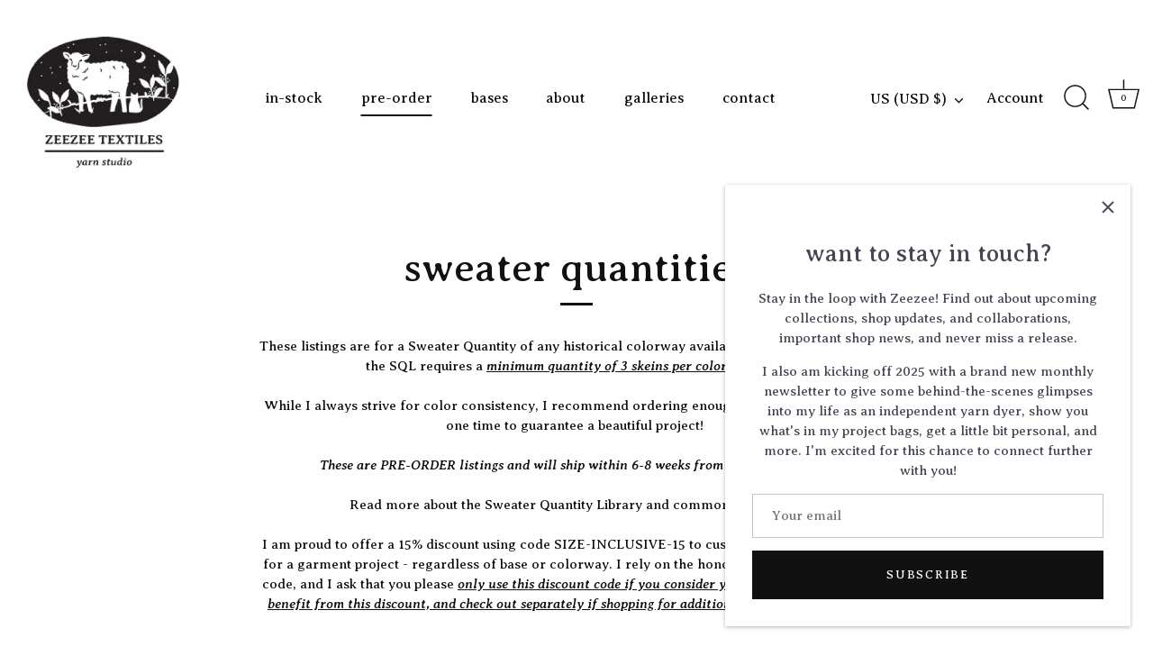

--- FILE ---
content_type: application/x-javascript
request_url: https://app.sealsubscriptions.com/shopify/public/status/shop/zeezee-textiles.myshopify.com.js?1768716221
body_size: -157
content:
var sealsubscriptions_settings_updated='1765211756';

--- FILE ---
content_type: text/javascript
request_url: https://limits.minmaxify.com/zeezee-textiles.myshopify.com?v=139a&r=20251111195455
body_size: 10472
content:
!function(t){if(!t.minMaxify&&-1==location.href.indexOf("checkout.shopify")){var e=t.minMaxifyContext||{},i=t.minMaxify={shop:"zeezee-textiles.myshopify.com",cart:null,cartLoadTryCount:0,customer:e.customer,feedback:function(t){if(0!=a.search(/\/(account|password|checkouts|cache|pages|\d+\/)/)){var e=new XMLHttpRequest;e.open("POST","https://app.minmaxify.com/report"),e.send(location.protocol+"//"+i.shop+a+"\n"+t)}},guarded:function(t,e){return function(){try{var a=e&&e.apply(this,arguments),n=t.apply(this,arguments);return e?n||a:n}catch(t){console.error(t);var r=t.toString();-1==r.indexOf("Maximum call stack")&&i.feedback("ex\n"+(t.stack||"")+"\n"+r)}}}},a=t.location.pathname;i.guarded((function(){var e,n,r,o,s,u=t.jQuery,m=t.document,d={btnCheckout:"[name=checkout],[href='/checkout'],[type=submit][value=Checkout],[onclick='window.location\\=\\'\\/checkout\\''],form[action='/checkout'] [type=submit],.checkout_button,form[action='/cart'] [type=submit].button-cart-custom,.btn-checkout,.checkout-btn,.button-checkout,.rebuy-cart__checkout-button,.gokwik-checkout,.tdf_btn_ck",lblCheckout:"[name=checkout]",btnCartQtyAdjust:".cart-item-decrease,.cart-item-increase,.js--qty-adjuster,.js-qty__adjust,.minmaxify-quantity-button,.numberUpDown > *,.cart-item button.adjust,.cart-wrapper .quantity-selector__button,.cart .product-qty > .items,.cart__row [type=button],.cart-item-quantity button.adjust,.cart_items .js-change-quantity,.ajaxcart__qty-adjust,.cart-table-quantity button",divCheckout:".additional-checkout-buttons,.dynamic-checkout__content,.cart__additional_checkout,.additional_checkout_buttons,.paypal-button-context-iframe,.additional-checkout-button--apple-pay,.additional-checkout-button--google-pay",divDynaCheckout:"div.shopify-payment-button,.shopify-payment-button > div,#gokwik-buy-now",fldMin:"",fldQty:"input[name=quantity]",fldCartQty:"input[name^='updates['],.cart__qty-input,[data-cart-item-quantity]",btnCartDrawer:"a[href='/cart'],.js-drawer-open-right",btnUpdate:"[type=submit][name=update],.cart .btn-update"},c=0,l={name:""},p=2e4,h={NOT_VALID_MSG:"Order not valid",CART_UPDATE_MSG:"Cart needs to be updated",CART_AUTO_UPDATE:"Quantities have been changed, press OK to validate the cart.",CART_UPDATE_MSG2:'Cart contents have changed, you must click "Update cart" before proceeding.',VERIFYING_MSG:"Verifying",VERIFYING_EXPANDED:"Please wait while we verify your cart.",PREVENT_CART_UPD_MSG:"\n\n"},y="/";function f(){return(new Date).getTime()}Object.assign;function g(t,e){try{setTimeout(t,e||0)}catch(i){e||t()}}function w(t){return t?"string"==typeof t?m.querySelectorAll(t):t.nodeType?[t]:t:[]}function R(t,e){var i,a=w(t);if(a&&e)for(i=0;i<a.length;++i)e(a[i]);return a}function v(t,e){var i=t&&m.querySelector(t);if(i)return e?"string"==typeof e?i[e]:e(i):i}function E(t,e){if(u)return u(t).trigger(e);R(t,(function(t){t[e]()}))}function b(t,e,i){try{if(u)return u(t).on(e,i)}catch(t){}R(t,(function(t){t.addEventListener(e,i)}))}function x(t,e){try{var i=m.createElement("template");i.innerHTML=t;var a=i.content.childNodes;if(a){if(!e)return a[0];for(;a.length;)e.appendChild(a[0]);return 1}}catch(t){console.error(t)}}function _(t){var e=t.target;try{return(e.closest||e.matches).bind(e)}catch(t){}}function S(){}i.showMessage=function(t){if(T())return(i.closePopup||S)(),!0;var e=D.messages||D.getMessages();if(++c,t&&(i.prevented=f()),!i.showPopup||!i.showPopup(e[0],e.slice(1))){for(var a="",n=0;n<e.length;++n)a+=e[n]+"\n";alert(a),r&&E(d.btnUpdate,"click")}return t&&(t.stopImmediatePropagation&&t.stopImmediatePropagation(),t.stopPropagation&&t.stopPropagation(),t.preventDefault&&t.preventDefault()),!1};var O="top: 0; left: 0; width: 100%; height: 100%; position: fixed;",k=".minmaxify-p-bg {"+O+" z-index: 2147483641; overflow: hidden; background: #0B0B0BCC; opacity: 0.2;} .minmaxify-p-bg.minmaxify-a {transition: opacity 0.15s ease-out; opacity: 1; display: block;} .minmaxify-p-wrap {"+O+' display: table; z-index: 2147483642; outline: none !important; pointer-events: none;} .minmaxify-p-wrap > div {display: table-cell; vertical-align: middle;} .minmaxify-dlg {padding:0px; margin:auto; border: 0px;} .minmaxify-dlg::backdrop {background:#0B0B0BBB;} .minmaxify-p {opacity: .5; color: black; background-color: white; padding: 18px; max-width: 500px; margin: 18px auto; width: calc(100% - 36px); pointer-events: auto; border: solid white 1px; overflow: auto; max-height: 95vh;} dialog > .minmaxify-p {margin:auto; width:100%;} .minmaxify-p.minmaxify-a {opacity: 1; transition: all 0.25s ease-in; border-width: 0px;} .minmaxify-ok {display: inline-block; padding: 8px 20px; margin: 0; line-height: 1.42; text-decoration: none; text-align: center; vertical-align: middle; white-space: nowrap; border: 1px solid transparent; border-radius: 2px; font-family: "Montserrat","Helvetica Neue",sans-serif; font-weight: 400;font-size: 14px;text-transform: uppercase;transition:background-color 0.2s ease-out;background-color: #528ec1; color: white; min-width: unset;} .minmaxify-ok:after {content: "OK";} .minmaxify-close {font-style: normal; font-size: 28px; font-family: monospace; overflow: visible; background: transparent; border: 0; appearance: none; display: block; outline: none; padding: 0px; box-shadow: none; margin: -10px -5px 0 0; opacity: .65;} .minmaxify-p button {user-select: none; cursor: pointer; float:right; width: unset;} .minmaxify-close:hover, .minmaxify-close:focus {opacity: 1;} .minmaxify-p ul {padding-left: 2rem; margin-bottom: 2rem;}';function M(t){if(h.locales){var e=(h.locales[i.locale]||{})[t];if(void 0!==e)return e}return h[t]}var P,q={messages:[M("VERIFYING_EXPANDED")],equalTo:function(t){return this===t}},D=q;function Q(t){return e?e.getItemLimits(i,t):{}}function C(){return e}function T(){return D.isOk&&!r&&C()||"force"==D.isOk||n}function L(){location.pathname!=a&&(a=location.pathname);try{if(C()&&!n){!function(){var t=i.cart&&i.cart.items;if(!t)return;R(d.fldCartQty,(function(e){for(var i=0;i<t.length;++i){var a=t[i],n=e.dataset;if(a.key==n.lineId||e.id&&-1!=e.id.search(new RegExp("updates(_large)?_"+a.id,"i"))||(n.cartLine||n.index)==i+1){var r=Q(a);r.min>1&&!r.combine&&(e.min=r.min),r.max&&(e.max=r.max),r.multiple&&!r.combine&&(e.step=r.multiple);break}}}))}(),R(d.divDynaCheckout,(function(t){t.style.display="none"}));var e=function(e){var i,n;if(!i){if(!n)try{n=decodeURIComponent(a||location.href||"")}catch(t){n=""}if(!((n=n.split("/")).length>2&&"products"==n[n.length-2]))return;i=n[n.length-1]}var r=(t.ShopifyAnalytics||{}).meta||{},o={handle:i,sku:""},s=r.product,u=r.selectedVariantId;if(!s){var m=v("#ProductJson-product-template");if(m)try{s=m._product||JSON.parse(m.dataset.product||m.textContent)}catch(t){}}if(s){o.product_description=s.description,o.product_type=s.type,o.vendor=s.vendor,o.price=s.price,o.product_title=s.title,o.product_id=s.id;var d=s.variants||[],c=d.length;if(u||1==c)for(var l=0;l<c;++l){var p=d[l];if(1==c||p.id==u){o.variant_title=p.public_title,o.sku=p.sku,o.grams=p.weight,o.price=p.price||s.price,o.variant_id=p.id,o.name=p.name,o.product_title||(o.product_title=p.name);break}}}return o}();if(e){var r=v(d.fldQty);!function(e,i){function a(t,e){if(arguments.length<2)return i.getAttribute(t);null==e?i.removeAttribute(t):i.setAttribute(t,e)}var n=e.max||void 0,r=e.multiple,o=e.min;if((t.minmaxifyDisplayProductLimit||S)(e),i){var s=a("mm-max"),u=a("mm-step"),m=a("mm-min"),d=parseInt(i.max),c=parseInt(i.step),l=parseInt(i.min);stockMax=parseInt(a("mm-stock-max")),val=parseInt(i.value),(o!=m||o>l)&&((m?val==m||val==l:!val||val<o)&&(i.value=o),!e.combine&&o>1?a("min",o):m&&a("min",1),a("mm-min",o)),isNaN(stockMax)&&!s&&(stockMax=parseInt(a("data-max-quantity")||a("max")),a("mm-stock-max",stockMax)),!isNaN(stockMax)&&n&&n>stockMax&&(n=stockMax),(n!=s||isNaN(d)||d>n)&&(n?a("max",n):s&&a("max",null),a("mm-max",n)),(r!=u||r>1&&c!=r)&&(e.combine?u&&a("step",null):a("step",r),a("mm-step",r))}}(Q(e),r)}}}catch(t){console.error(t)}return A(),G(),!0}function A(t,e,i){R(d.lblCheckout,(function(a){var n=null===t?a.minMaxifySavedLabel:t;a.minMaxifySavedLabel||(a.minMaxifySavedLabel=a.value||(a.innerText||a.textContent||"").trim()),void 0!==n&&(a.value=n,a.textContent&&!a.childElementCount&&(a.textContent=n));var r=a.classList;r&&e&&r.add(e),r&&i&&r.remove(i)}))}function I(t){"start"==t?(A(M("VERIFYING_MSG"),"btn--loading"),o||(o=f(),p&&g((function(){o&&f()-o>=p&&(B()&&i.feedback("sv"),D={isOk:"force"},I("stop"))}),p))):"stop"==t?(A(D.isOk?null:M("NOT_VALID_MSG"),0,"btn--loading"),o=0,(i.popupShown||S)()&&g(i.showMessage)):"changed"==t&&A(M("CART_UPDATE_MSG")),G()}function G(){R(d.divCheckout,(function(t){var e=t.style;T()?t.mm_hidden&&(e.display=t.mm_hidden,t.mm_hidden=!1):"none"!=e.display&&(t.mm_hidden=e.display||"block",e.display="none")})),(t.minmaxifyDisplayCartLimits||S)(!n&&D,r)}function N(t){var e=_(t);if(e){if(e(d.btnCheckout))return i.showMessage(t);e(d.btnCartQtyAdjust)&&i.onChange(t)}}function U(a){null==i.cart&&(i.cart=(t.Shopify||{}).cart||null);var n=i.cart&&i.cart.item_count&&(a||!c&&B());(L()||n||a)&&(C()&&i.cart?(D=e.validateCart(i),I("stop"),n&&(P&&!D.isOk&&!D.equalTo(P)&&m.body?i.showMessage():!c&&B()&&g(i.showMessage,100)),P=D):(D=q,I("start"),i.cart||W()))}function B(){let t=a.length-5;return t<4&&a.indexOf("/cart")==t}function j(t,e,a,n){if(e&&"function"==typeof e.search&&4==t.readyState&&"blob"!=t.responseType){var o,s;try{if(200!=t.status)"POST"==a&&-1!=e.search(/\/cart(\/update|\/change|\/clear|\.js)/)&&(422==t.status?W():r&&(r=!1,U()));else{if("GET"==a&&-1!=e.search(/\/cart($|\.js|\.json|\?view=)/)&&-1==e.search(/\d\d\d/))return;var u=(o=t.response||t.responseText||"").indexOf&&o.indexOf("{")||0;-1!=e.search(/\/cart(\/update|\/change|\/clear|\.js)/)||"/cart"==e&&0==u?(-1!=e.indexOf("callback=")&&o.substring&&(o=o.substring(u,o.length-1)),s=i.handleCartUpdate(o,-1!=e.indexOf("cart.js")?"get":"update",n)):-1!=e.indexOf("/cart/add")?s=i.handleCartUpdate(o,"add",n):"GET"!=a||B()&&"/cart"!=e||(U(),s=1)}}catch(t){if(!o||0==t.toString().indexOf("SyntaxError"))return;console.error(t),i.feedback("ex\n"+(t.stack||"")+"\n"+t.toString()+"\n"+e)}s&&V()}}function V(){for(var t=500;t<=2e3;t+=500)g(L,t)}function W(){var t=new XMLHttpRequest,e=y+"cart.js?_="+f();t.open("GET",e),t.mmUrl=null,t.onreadystatechange=function(){j(t,e)},t.send(),g((function(){null==i.cart&&i.cartLoadTryCount++<60&&W()}),5e3+500*i.cartLoadTryCount)}i.getLimitsFor=Q,i.checkLimits=T,i.onChange=i.guarded((function(){I("changed"),r=!0,D=B()&&v(d.btnUpdate)?{messages:[M("CART_AUTO_UPDATE")]}:{messages:[M("CART_UPDATE_MSG2")]},G()})),t.getLimits=U,t.mmIsEnabled=T,i.handleCartUpdate=function(t,e,a){"string"==typeof t&&(t=JSON.parse(t));var n="get"==e&&JSON.stringify(t);if("get"!=e||s!=n){if("update"==e)i.cart=t;else if("add"!=e){if(a&&!t.item_count&&i.cart)return;i.cart=t}else{var o=t.items||[t];t=i.cart;for(var u=0;u<o.length;++u){var m=o[u];t&&t.items||(t=i.cart={total_price:0,total_weight:0,items:[],item_count:0}),t.total_price+=m.line_price,t.total_weight+=m.grams*m.quantity,t.item_count+=m.quantity;for(var d=0;d<t.items.length;++d){var c=t.items[d];if(c.id==m.id){t.total_price-=c.line_price,t.total_weight-=c.grams*c.quantity,t.item_count-=c.quantity,t.items[d]=m,m=0;break}}m&&t.items.unshift(m)}t.items=t.items.filter((function(t){return t.quantity>0})),n=JSON.stringify(t)}return s=n,r=!1,U(!0),1}if(!D.isOk)return L(),1};var H,F=t.XMLHttpRequest.prototype,z=F.open,X=F.send;function K(){u||(u=t.jQuery);var e=t.Shopify||{},a=e.shop||location.host;if(l=e.theme||l,n=!1,a==i.shop){var o;i.locale=e.locale,L(),function(t,e,a,n){R(t,(function(t){if(!t["mmBound_"+e]){t["mmBound_"+e]=!0;var r=t["on"+e];r&&n?t["on"+e]=i.guarded((function(t){!1!==a()?r.apply(this,arguments):t.preventDefault()})):b(t,e,i.guarded(a))}}))}(d.btnCartDrawer,"click",V),i.showPopup||x('<style type="text/css" minmaxify>'+k+"</style>",m.head)&&(i.showPopup=function(t,e){for(var a='<button title="Close (Esc)" type="button" class="minmaxify-close" aria-label="Close">&times;</button>'+t.replace(new RegExp("\n","g"),"<br/>")+"<ul>",n=0;n<e.length;++n){var r=e[n];r&&(a+="<li>"+r+"</li>")}a+='</ul><div><button class="minmaxify-ok"></button><div style="display:table;clear:both;"></div></div>';var s=v("div.minmaxify-p");if(s)s.innerHTML=a,o&&!o.open&&o.showModal();else{var u=m.body;(o=m.createElement("dialog")).showModal?(o.className="minmaxify-dlg",o.innerHTML="<div class='minmaxify-p minmaxify-a'>"+a+"</div>",u.appendChild(o),o.showModal(),b(o,"click",(function(t){var e=_(t);e&&!e(".minmaxify-p")&&i.closePopup()}))):(o=0,u.insertBefore(x("<div class='minmaxify-p-bg'></div>"),u.firstChild),u.insertBefore(x("<div class='minmaxify-p-wrap'><div><div role='dialog' aria-modal='true' aria-live='assertive' tabindex='1' class='minmaxify-p'>"+a+"</div></div></div>"),u.firstChild),g(R.bind(i,".minmaxify-p-bg, .minmaxify-p",(function(t){t.classList.add("minmaxify-a")}))))}return b(".minmaxify-ok","click",(function(){i.closePopup(1)})),b(".minmaxify-close, .minmaxify-p-bg","click",(function(){i.closePopup()})),1},i.closePopup=function(t){o?o.close():R(".minmaxify-p-wrap, .minmaxify-p-bg",(function(t){t.parentNode.removeChild(t)})),r&&t&&E(d.btnUpdate,"click")},i.popupShown=function(){return o?o.open:w("div.minmaxify-p").length},m.addEventListener("keyup",(function(t){27===t.keyCode&&i.closePopup()}))),J();var s=document.getElementsByTagName("script");for(let t=0;t<s.length;++t){var c=s[t];c.src&&-1!=c.src.indexOf("trekkie.storefront")&&!c.minMaxify&&(c.minMaxify=1,c.addEventListener("load",J))}}else n=!0}function J(){var e=t.trekkie||(t.ShopifyAnalytics||{}).lib||{},a=e.track;a&&!a.minMaxify&&(e.track=function(t){return"Viewed Product Variant"==t&&g(L),a.apply(this,arguments)},e.track.minMaxify=1,e.ready&&(e.ready=i.guarded(U,e.ready)));var n=t.subscribe;"function"!=typeof n||n.mm_quTracked||(n.mm_quTracked=1,n("quantity-update",i.guarded(L)))}i.initCartValidator=i.guarded((function(t){e||(e=t,n||U(!0))})),F.open=function(t,e,i,a,n){return this.mmMethod=t,this.mmUrl=e,z.apply(this,arguments)},F.send=function(t){var e=this;return e.addEventListener?e.addEventListener("readystatechange",(function(t){j(e,e.mmUrl,e.mmMethod)})):e.onreadystatechange=i.guarded((function(){j(e,e.mmUrl)}),e.onreadystatechange),X.apply(e,arguments)},(H=t.fetch)&&!H.minMaxify&&(t.fetch=function(t,e){var a,n=(e||t||{}).method||"GET";return a=H.apply(this,arguments),-1!=(t=((t||{}).url||t||"").toString()).search(/\/cart(\/|\.js)/)&&(a=a.then((function(e){try{var a=i.guarded((function(i){e.readyState=4,e.responseText=i,j(e,t,n,!0)}));e.ok?e.clone().text().then(a):a()}catch(t){}return e}))),a},t.fetch.minMaxify=1),["mousedown","touchstart","touchend","click"].forEach((function(e){t.addEventListener(e,i.guarded(N),{capture:!0,passive:!1})})),t.addEventListener("keydown",(function(t){var e=t.key,a=_(t);a&&a(d.fldCartQty)&&(e>=0&&e<=9||-1!=["Delete","Backspace"].indexOf(e))&&i.onChange(t)})),t.addEventListener("change",i.guarded((function(t){var e=_(t);e&&e(d.fldCartQty)&&i.onChange(t)}))),m.addEventListener("DOMContentLoaded",i.guarded((function(){K(),n||(B()&&g(U),(t.booster||t.BoosterApps)&&u&&u.fn.ajaxSuccess&&u(m).ajaxSuccess((function(t,e,i){i&&j(e,i.url,i.type)})))}))),K()}))()}}(window),function(){function t(t,e,i,a){this.cart=e||{},this.opt=t,this.customer=i,this.messages=[],this.locale=a&&a.toLowerCase()}t.prototype={recalculate:function(t){this.isOk=!0,this.messages=!t&&[],this.isApplicable()&&(this._calcWeights(),this.addMsg("INTRO_MSG"),this._doSubtotal(),this._doItems(),this._doQtyTotals(),this._doWeight())},getMessages:function(){return this.messages||this.recalculate(),this.messages},isApplicable:function(){var t=this.cart._subtotal=Number(this.cart.total_price||0)/100,e=this.opt.overridesubtotal;if(!(e>0&&t>e)){for(var i=0,a=this.cart.items||[],n=0;n<a.length;n++)i+=Number(a[n].quantity);return this.cart._totalQuantity=i,1}},addMsg:function(t,e){if(!this.messages)return;const i=this.opt.messages;var a=i[t];if(i.locales&&this.locale){var n=(i.locales[this.locale]||{})[t];void 0!==n&&(a=n)}a&&(a=this._fmtMsg(unescape(a),e)),this.messages.push(a)},equalTo:function(t){if(this.isOk!==t.isOk)return!1;var e=this.getMessages(),i=t.messages||t.getMessages&&t.getMessages()||[];if(e.length!=i.length)return!1;for(var a=0;a<e.length;++a)if(e[a]!==i[a])return!1;return!0},_calcWeights:function(){this.weightUnit=this.opt.weightUnit||"g";var t=e[this.weightUnit]||1,i=this.cart.items;if(i)for(var a=0;a<i.length;a++){var n=i[a];n._weight=Math.round(Number(n.grams||0)*t*n.quantity*100)/100}this.cart._totalWeight=Math.round(Number(this.cart.total_weight||0)*t*100)/100},_doSubtotal:function(){var t=this.cart._subtotal,e=this.opt.minorder,i=this.opt.maxorder;t<e&&(this.addMsg("MIN_SUBTOTAL_MSG"),this.isOk=!1),i>0&&t>i&&(this.addMsg("MAX_SUBTOTAL_MSG"),this.isOk=!1)},_doWeight:function(){var t=this.cart._totalWeight,e=this.opt.weightmin,i=this.opt.weightmax;t<e&&(this.addMsg("MIN_WEIGHT_MSG"),this.isOk=!1),i>0&&t>i&&(this.addMsg("MAX_WEIGHT_MSG"),this.isOk=!1)},checkGenericLimit:function(t,e,i){if(!(t.quantity<e.min&&(this.addGenericError("MIN",t,e,i),i)||e.max&&t.quantity>e.max&&(this.addGenericError("MAX",t,e,i),i)||e.multiple>1&&t.quantity%e.multiple>0&&(this.addGenericError("MULT",t,e,i),i))){var a=t.line_price/100;void 0!==e.minAmt&&a<e.minAmt&&(this.addGenericError("MIN_SUBTOTAL",t,e,i),i)||e.maxAmt&&a>e.maxAmt&&this.addGenericError("MAX_SUBTOTAL",t,e,i)}},addGenericError:function(t,e,i,a){var n={item:e};a?(t="PROD_"+t+"_MSG",n.itemLimit=i,n.refItem=a):(t="GROUP_"+t+"_MSG",n.groupLimit=i),this.addMsg(t,n),this.isOk=!1},_buildLimitMaps:function(){var t=this.opt,e=t.items||[];t.bySKU={},t.byId={},t.byHandle={};for(var i=0;i<e.length;++i){var a=e[i];a.sku?t.bySKU[a.sku]=a:(a.h&&(t.byHandle[a.h]=a),a.id&&(t.byId[a.id]=a))}},_doItems:function(){var t,e=this.cart.items||[],i={},a={},n=this.opt;n.byHandle||this._buildLimitMaps(),(n.itemmin||n.itemmax||n.itemmult)&&(t={min:n.itemmin,max:n.itemmax,multiple:n.itemmult});for(var r=0;r<e.length;r++){var o=e[r],s=this.getCartItemKey(o),u=i[s],m=a[o.handle];u?(u.quantity+=o.quantity,u.line_price+=o.line_price,u._weight+=o._weight):u=i[s]={ref:o,quantity:o.quantity,line_price:o.line_price,grams:o.grams,_weight:o._weight,limit:this._getIndividualItemLimit(o)},m?(m.quantity+=o.quantity,m.line_price+=o.line_price,m._weight+=o._weight):m=a[o.handle]={ref:o,quantity:o.quantity,line_price:o.line_price,grams:o.grams,_weight:o._weight},m.limit&&m.limit.combine||(m.limit=u.limit)}for(var d in i){if(o=i[d])((c=o.limit||o.limitRule)?!c.combine:t)&&this.checkGenericLimit(o,c||t,o.ref)}for(var d in a){var c;if(o=a[d])(c=o.limit||o.limitRule)&&c.combine&&this.checkGenericLimit(o,c,o.ref)}},getCartItemKey:function(t){var e=t.handle;return e+=t.sku||t.variant_id},getCartItemIds:function(t){var e={handle:t.handle||"",product_id:t.product_id,sku:t.sku},i=e.handle.indexOf(" ");return i>0&&(e.sku=e.handle.substring(i+1),e.handle=e.handle.substring(0,i)),e},_getIndividualItemLimit:function(t){var e=this.opt,i=this.getCartItemIds(t);return e.bySKU[i.sku]||e.byId[i.product_id]||e.byHandle[i.handle]},getItemLimit:function(t){var e=this.opt;if(!e)return{};void 0===e.byHandle&&this._buildLimitMaps();var i=this._getIndividualItemLimit(t);return i||(i={min:e.itemmin,max:e.itemmax,multiple:e.itemmult}),i},calcItemLimit:function(t){var e=this.getItemLimit(t);(e={max:e.max||0,multiple:e.multiple||1,min:e.min,combine:e.combine}).min||(e.min=e.multiple);var i=this.opt.maxtotalitems||0;return(!e.max||i&&i<e.max)&&(e.max=i),e},_doQtyTotals:function(){var t=this.opt.maxtotalitems,e=this.opt.mintotalitems,i=this.opt.multtotalitems,a=this.cart._totalQuantity;0!=t&&a>t&&(this.addMsg("TOTAL_ITEMS_MAX_MSG"),this.isOk=!1),a<e&&(this.addMsg("TOTAL_ITEMS_MIN_MSG"),this.isOk=!1),i>1&&a%i>0&&(this.addMsg("TOTAL_ITEMS_MULT_MSG"),this.isOk=!1)},_fmtMsg:function(t,e){var i,a,n,r=this;return t.replace(/\{\{\s*(.*?)\s*\}\}/g,(function(t,o){try{i||(i=r._getContextMsgVariables(e)||{});var s=i[o];return void 0!==s?s:a||(a=i,r._setGeneralMsgVariables(a),void 0===(s=a[o]))?(n||(n=r._makeEvalFunc(i)),n(o)):s}catch(t){return'"'+t.message+'"'}}))},formatMoney:function(t){var e=this.opt.moneyFormat;if(void 0!==e){try{t=t.toLocaleString()}catch(t){}e&&(t=e.replace(/{{\s*amount[a-z_]*\s*}}/,t))}return t},_getContextMsgVariables(t){if(t){var e,i;if(t.itemLimit){var a=t.item,n=t.refItem||a,r=t.itemLimit;e={item:n,ProductQuantity:a.quantity,ProductName:r.combine&&unescape(n.product_title||r.name)||n.title,GroupTitle:r.title,ProductMinQuantity:r.min,ProductMaxQuantity:r.max,ProductQuantityMultiple:r.multiple},i=[["ProductAmount",Number(a.line_price)/100],["ProductMinAmount",r.minAmt],["ProductMaxAmount",r.maxAmt]]}if(t.groupLimit){a=t.item,n=t.refItem||a,r=t.groupLimit;e={item:n,GroupQuantity:a.quantity,GroupTitle:r.title,GroupMinQuantity:r.min,GroupMaxQuantity:r.max,GroupQuantityMultiple:r.multiple},i=[["GroupAmount",Number(a.line_price)/100],["GroupMinAmount",r.minAmt],["GroupMaxAmount",r.maxAmt]]}if(e){for(var o=0;o<i.length;o++){const t=i[o];isNaN(t[1])||Object.defineProperty(e,t[0],{get:this.formatMoney.bind(this,t[1])})}return e}}},_setGeneralMsgVariables:function(t){var e=this.cart,i=this.opt;t.CartWeight=e._totalWeight,t.CartMinWeight=i.weightmin,t.CartMaxWeight=i.weightmax,t.WeightUnit=this.weightUnit,t.CartQuantity=e._totalQuantity,t.CartMinQuantity=i.mintotalitems,t.CartMaxQuantity=i.maxtotalitems,t.CartQuantityMultiple=i.multtotalitems;for(var a=[["CartAmount",e._subtotal],["CartMinAmount",i.minorder],["CartMaxAmount",i.maxorder]],n=0;n<a.length;n++){const e=a[n];isNaN(e[1])||Object.defineProperty(t,e[0],{get:this.formatMoney.bind(this,e[1])})}},_makeEvalFunc:function(t){return new Function("_expr","with(this) return eval(_expr)").bind(t)}};var e={g:1,kg:.001,lb:.00220462,oz:.03527396},i={messages:{INTRO_MSG:"",PROD_MIN_MSG:"{{ProductName}}: Must have at least {{ProductMinQuantity}} of this item.",PROD_MAX_MSG:"{{ProductName}}: Must have at most {{ProductMaxQuantity}} of this item.",PROD_MULT_MSG:"{{ProductName}}: Quantity must be a multiple of {{ProductQuantityMultiple}}."},items:[{id:6811325792311,h:"sweater-quantity-allium-pre-order",name:'Sweater Quantity: "Allium" PRE-ORDER',min:3},{id:7194585399351,h:"sweater-quantity-apelles-pre-order",name:'Sweater Quantity: "Apelles" PRE-ORDER',min:3},{id:6830155726903,h:"sweater-quantity-apricot-courtier-pre-order",name:'Sweater Quantity: "Apricot Courtier" PRE-ORDER',min:3},{id:6785537736759,h:"sweater-quantity-ballet-tights-pre-order-1",name:'Sweater Quantity: "Ballet Tights" PRE-ORDER',min:3},{id:6794441588791,h:"sweater-quantity-baroque-pre-order",name:'Sweater Quantity: "Baroque" PRE-ORDER',min:3},{id:6830162214967,h:"sweater-quantity-basalt-pre-order",name:'Sweater Quantity: "Basalt" PRE-ORDER',min:3},{id:6830166343735,h:"sweater-quantity-brocade-pre-order",name:'Sweater Quantity: "Brocade" PRE-ORDER',min:3},{id:6794442080311,h:"sweater-quantity-butterfly-bush-pre-order",name:'Sweater Quantity: "Butterfly Bush" PRE-ORDER',min:3},{id:6794453909559,h:"sweater-quantity-cadmium-yellow-pre-order",name:'Sweater Quantity: "Cadmium Yellow" PRE-ORDER',min:3},{id:6911232901175,h:"sweater-quantity-cardinal-pre-order",name:'Sweater Quantity: "Cardinal" PRE-ORDER',min:3},{id:6785523941431,h:"sweater-quantity-cerulean-pre-order",name:'Sweater Quantity: "Cerulean" PRE-ORDER',min:3},{id:6830166573111,h:"sweater-quantity-cineraria-pre-order",name:'Sweater Quantity: "Cineraria" PRE-ORDER',min:3},{id:6794454499383,h:"sweater-quantity-corfu-pre-order",name:'Sweater Quantity: "Corfu" PRE-ORDER',min:3},{id:6818370551863,h:"sweater-quantity-coxcomb-pre-order",name:'Sweater Quantity: "Coxcomb" PRE-ORDER',min:3},{id:6794443980855,h:"sweater-quantity-curios-pre-order",name:'Sweater Quantity: "Curios" PRE-ORDER',min:3},{id:6794454761527,h:"sweater-quantity-cyprus-pre-order",name:'Sweater Quantity: "Cyprus" PRE-ORDER',min:3},{id:6810791378999,h:"sweater-quantity-delphinium-pre-order",name:'Sweater Quantity: "Delphinium" PRE-ORDER',min:3},{id:6785536852023,h:"sweater-quantity-dusty-millet-pre-order",name:'Sweater Quantity: "Dusty Millet" PRE-ORDER',min:3},{id:7194605748279,h:"sweater-quantity-ebauche-pre-order",name:'Sweater Quantity: "Ebauche" PRE-ORDER',min:3},{id:6794445717559,h:"sweater-quantity-edinburgh-pre-order",name:'Sweater Quantity: "Edinburgh" PRE-ORDER',min:3},{id:7099380793399,h:"sweater-quantity-edward-peppermint-pre-order",name:'Sweater Quantity: "Edward Peppermint" PRE-ORDER',min:3},{id:6906589904951,h:"sweater-quantity-eggshell-pre-order",name:'Sweater Quantity: "Eggshell" PRE-ORDER',min:3},{id:6930832949303,h:"sweater-quantity-elberdritchel-pre-order",name:'Sweater Quantity: "Elberdritchel" PRE-ORDER',min:3},{id:6794446995511,h:"sweater-quantity-five-flies-pre-order",name:'Sweater Quantity: "Five Flies" PRE-ORDER',min:3},{id:6794455351351,h:"sweater-quantity-gloaming-pre-order",name:'Sweater Quantity: "Gloaming" PRE-ORDER',min:3},{id:6906590003255,h:"sweater-quantity-gold-brown-pre-order",name:'Sweater Quantity: "Gold Brown" PRE-ORDER',min:3},{id:6906590036023,h:"sweater-quantity-golden-poppy-pre-order",name:'Sweater Quantity: "Golden Poppy" PRE-ORDER',min:3},{id:6794455679031,h:"sweater-quantity-grasslands-pre-order",name:'Sweater Quantity: "Grasslands" PRE-ORDER',min:3},{id:6794455875639,h:"sweater-quantity-harvest-pre-order",name:'Sweater Quantity: "Harvest" PRE-ORDER',min:3},{id:6785524990007,h:"sweater-quantity-ink-pre-order",name:'Sweater Quantity: "Ink" PRE-ORDER',min:3},{id:7159921213495,h:"sweater-quantity-jubilee-pre-order",name:'Sweater Quantity: "Jubilee" PRE-ORDER',min:3},{id:6794448568375,h:"sweater-quantity-leather-pre-order",name:'Sweater Quantity: "Leather" PRE-ORDER',min:3},{id:6830167392311,h:"sweater-quantity-limestone-pre-order",name:'Sweater Quantity: "Limestone" PRE-ORDER',min:3},{id:7099380498487,h:"sweater-quantity-lucky-bear-pre-order",name:'Sweater Quantity: "Lucky Bear" PRE-ORDER',min:3},{id:6906590101559,h:"sweater-quantity-lustre-blue-pre-order",name:'Sweater Quantity: "Lustre Blue" PRE-ORDER',min:3},{id:6794448896055,h:"sweater-quantity-mahogany-pre-order",name:'Sweater Quantity: "Mahogany" PRE-ORDER',min:3},{id:6830167588919,h:"sweater-quantity-mother-of-pearl-pre-order",name:'Sweater Quantity: "Mother of Pearl" PRE-ORDER',min:3},{id:7099381088311,h:"sweater-quantity-nora-pre-order",name:'Sweater Quantity: "Nora PRE-ORDER',min:3},{id:6785522106423,h:"sweater-quantity-nordlys-pre-order",name:'Sweater Quantity: "Nordlys" PRE-ORDER',min:3},{id:6785531576375,h:"copy-of-sweater-quantity-puffer-coat-pre-order",name:'Sweater Quantity: "Oak" PRE-ORDER',min:3},{id:6818370846775,h:"sweater-quantity-ohio-pre-order",name:'Sweater Quantity: "Ohio" PRE-ORDER',min:3},{id:6906590167095,h:"sweater-quantity-old-rose-pre-order",name:'Sweater Quantity: "Old Rose" PRE-ORDER',min:3},{id:6906590232631,h:"sweater-quantity-palmetto-pre-order",name:'Sweater Quantity: "Palmetto" PRE-ORDER',min:3},{id:6830167719991,h:"sweater-quantity-porphyry-pre-order",name:'Sweater Quantity: "Porphyry" PRE-ORDER',min:3},{id:6794449420343,h:"sweater-quantity-rembrandts-shutters-pre-order",name:'Sweater Quantity: "Rembrandt\'s Shutters" PRE-ORDER',min:3},{id:6906590265399,h:"sweater-quantity-seal-pre-order",name:'Sweater Quantity: "Seal" PRE-ORDER',min:3},{id:6908177416247,h:"sweater-quantity-shale-pre-order",name:'Sweater Quantity: "Shale" PRE-ORDER',min:3},{id:6794457481271,h:"sweater-quantity-snowdrift-pre-order",name:'Sweater Quantity: "Snowdrift" PRE-ORDER',min:3},{id:6818369830967,h:"sweater-quantity-svolvaer-pre-order",name:'Sweater Quantity: "Svolvaer" PRE-ORDER',min:3},{id:6906590396471,h:"sweater-quantity-tapestry-pre-order",name:'Sweater Quantity: "Tapestry" PRE-ORDER',min:3},{id:6785533116471,h:"sweater-quantity-teakwood-pre-order",name:'Sweater Quantity: "Teakwood" PRE-ORDER',min:3},{id:6830168473655,h:"sweater-quantity-the-courtyard-pre-order",name:'Sweater Quantity: "The Courtyard" PRE-ORDER',min:3},{id:6794450370615,h:"sweater-quantity-thistle-pre-order",name:'Sweater Quantity: "Thistle" PRE-ORDER',min:3},{id:6906590429239,h:"sweater-quantity-tigerlily-pre-order",name:'Sweater Quantity: "Tigerlily" PRE-ORDER',min:3},{id:6830168604727,h:"sweater-quantity-titian-pre-order",name:'Sweater Quantity: "Titian" PRE-ORDER',min:3},{id:6785534066743,h:"sweater-quantity-twigs-pre-order",name:'Sweater Quantity: "Twigs" PRE-ORDER',min:3},{id:6830168768567,h:"sweater-quantity-velvet-pre-order",name:'Sweater Quantity: "Velvet" PRE-ORDER',min:3},{id:6830168834103,h:"sweater-quantity-venetian-garden-pre-order",name:'Sweater Quantity: "Venetian Garden" PRE-ORDER',min:3},{id:6818370256951,h:"sweater-quantity-wild-flower-pre-order",name:'Sweater Quantity: "Wild Flower" PRE-ORDER',min:3},{id:7099380236343,h:"sweater-quantity-winnie-pre-order",name:'Sweater Quantity: "Winnie" PRE-ORDER',min:3},{id:6830169129015,h:"sweater-quantity-wood-paneled-pre-order",name:'Sweater Quantity: "Wood Paneled" PRE-ORDER',min:3},{id:7099380858935,h:"sweater-quantity-zeezee-pre-order",name:'Sweater Quantity: "Zeezee" PRE-ORDER',min:3},{id:7155122110519,h:"sweater-quantity-zorns-palette-pre-order",name:'Sweater Quantity: "Zorn\'s Palette" PRE-ORDER',min:3},{id:7274485088311,h:"sweater-quantity-bare-stems-pre-order",name:'Sweater Quantity: "Bare Stems" PRE-ORDER',min:3},{id:7310239891511,h:"sweater-quantity-brume-pre-order",name:'Sweater Quantity: "Brume" PRE-ORDER',min:3},{id:7274484891703,h:"sweater-quantity-eryngium-pre-order",name:'Sweater Quantity: "Eryngium" PRE-ORDER',min:3},{id:7370973675575,h:"sweater-quantity-freshwater-pre-order",name:'Sweater Quantity: "Freshwater" PRE-ORDER',min:3},{id:7308943786039,h:"sweater-quantity-mythical-thing-pre-order-8-weeks",name:'Sweater Quantity: "Mythical Thing" PRE-ORDER',min:3},{id:7370973839415,h:"sweater-quantity-oyster-shell-pre-order",name:'Sweater Quantity: "Oyster Shell" PRE-ORDER',min:3},{id:7310239596599,h:"sweater-quantity-petrichor-pre-order",name:'Sweater Quantity: "Petrichor" PRE-ORDER',min:3},{id:7274484727863,h:"sweater-quantity-realm-pre-order",name:'Sweater Quantity: "Realm" PRE-ORDER',min:3},{id:7308942311479,h:"sweater-quantity-rutilant-pre-order",name:'Sweater Quantity: "Rutilant" PRE-ORDER',min:3},{id:7274484072503,h:"sweater-quantity-shade-pre-order",name:'Sweater Quantity: "Shade" PRE-ORDER',min:3},{id:7274485350455,h:"sweater-quantity-sparkling-veil-pre-order",name:'Sweater Quantity: "Sparkling Veil" PRE-ORDER',min:3},{id:7274484203575,h:"sweater-quantity-zinc-pre-order",name:'Sweater Quantity: "Zinc" PRE-ORDER',min:3}],groups:[],rules:[],moneyFormat:"${{amount}}",weightUnit:"lb",customerTagOp:"contains"},a={apiVer:[1,1],validateCart:function(t){var e=this.instantiate(t);return e.recalculate(),e},getItemLimits:function(t,e){var i=this.instantiate(t);return i.isApplicable()?i.calcItemLimit(e):{min:1}},instantiate:function(e){return new t(i,e.cart,e.customer,e.locale)}};minMaxify.initCartValidator(a)}();

--- FILE ---
content_type: application/x-javascript
request_url: https://app.sealsubscriptions.com/shopify/public/status/shop/zeezee-textiles.myshopify.com.js?1768716224
body_size: -373
content:
var sealsubscriptions_settings_updated='1765211756';